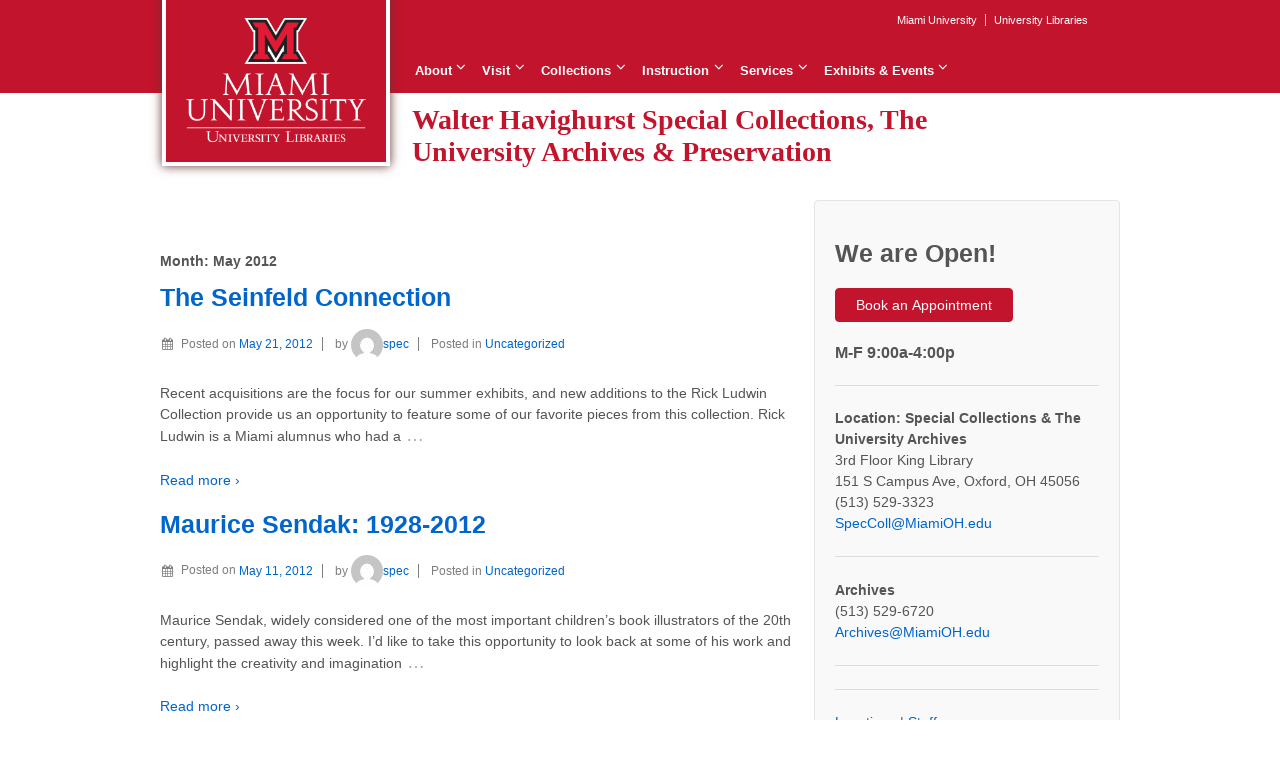

--- FILE ---
content_type: text/html; charset=UTF-8
request_url: https://spec.lib.miamioh.edu/home/2012/05/
body_size: 58086
content:
	<!doctype html>
	<!--[if !IE]>
	<html class="no-js non-ie" lang="en-US"> <![endif]-->
	<!--[if IE 7 ]>
	<html class="no-js ie7" lang="en-US"> <![endif]-->
	<!--[if IE 8 ]>
	<html class="no-js ie8" lang="en-US"> <![endif]-->
	<!--[if IE 9 ]>
	<html class="no-js ie9" lang="en-US"> <![endif]-->
	<!--[if gt IE 9]><!-->
<html class="no-js" lang="en-US"> <!--<![endif]-->
	<head>

		<meta charset="UTF-8"/>
		<meta name="viewport" content="width=device-width, initial-scale=1.0">

		<title>May &#124; 2012 &#124; Walter Havighurst Special Collections, The University Archives &amp; Preservation</title>

		<link rel="profile" href="http://gmpg.org/xfn/11"/>
		<link rel="pingback" href="https://spec.lib.miamioh.edu/home/xmlrpc.php"/>
		<link rel="shortcut icon" href="https://spec.lib.miamioh.edu/home/wp-content/themes/responsive-child/favicon.ico" />

		<title>May 2012 &#8211; Walter Havighurst Special Collections, The University Archives &amp; Preservation</title>
<meta name='robots' content='max-image-preview:large' />
	<style>img:is([sizes="auto" i], [sizes^="auto," i]) { contain-intrinsic-size: 3000px 1500px }</style>
	<link rel="alternate" type="application/rss+xml" title="Walter Havighurst Special Collections, The University Archives &amp; Preservation &raquo; Feed" href="https://spec.lib.miamioh.edu/home/feed/" />
<link rel="alternate" type="application/rss+xml" title="Walter Havighurst Special Collections, The University Archives &amp; Preservation &raquo; Comments Feed" href="https://spec.lib.miamioh.edu/home/comments/feed/" />
<script type="text/javascript">
/* <![CDATA[ */
window._wpemojiSettings = {"baseUrl":"https:\/\/s.w.org\/images\/core\/emoji\/16.0.1\/72x72\/","ext":".png","svgUrl":"https:\/\/s.w.org\/images\/core\/emoji\/16.0.1\/svg\/","svgExt":".svg","source":{"concatemoji":"https:\/\/spec.lib.miamioh.edu\/home\/wp-includes\/js\/wp-emoji-release.min.js?ver=6.8.3"}};
/*! This file is auto-generated */
!function(s,n){var o,i,e;function c(e){try{var t={supportTests:e,timestamp:(new Date).valueOf()};sessionStorage.setItem(o,JSON.stringify(t))}catch(e){}}function p(e,t,n){e.clearRect(0,0,e.canvas.width,e.canvas.height),e.fillText(t,0,0);var t=new Uint32Array(e.getImageData(0,0,e.canvas.width,e.canvas.height).data),a=(e.clearRect(0,0,e.canvas.width,e.canvas.height),e.fillText(n,0,0),new Uint32Array(e.getImageData(0,0,e.canvas.width,e.canvas.height).data));return t.every(function(e,t){return e===a[t]})}function u(e,t){e.clearRect(0,0,e.canvas.width,e.canvas.height),e.fillText(t,0,0);for(var n=e.getImageData(16,16,1,1),a=0;a<n.data.length;a++)if(0!==n.data[a])return!1;return!0}function f(e,t,n,a){switch(t){case"flag":return n(e,"\ud83c\udff3\ufe0f\u200d\u26a7\ufe0f","\ud83c\udff3\ufe0f\u200b\u26a7\ufe0f")?!1:!n(e,"\ud83c\udde8\ud83c\uddf6","\ud83c\udde8\u200b\ud83c\uddf6")&&!n(e,"\ud83c\udff4\udb40\udc67\udb40\udc62\udb40\udc65\udb40\udc6e\udb40\udc67\udb40\udc7f","\ud83c\udff4\u200b\udb40\udc67\u200b\udb40\udc62\u200b\udb40\udc65\u200b\udb40\udc6e\u200b\udb40\udc67\u200b\udb40\udc7f");case"emoji":return!a(e,"\ud83e\udedf")}return!1}function g(e,t,n,a){var r="undefined"!=typeof WorkerGlobalScope&&self instanceof WorkerGlobalScope?new OffscreenCanvas(300,150):s.createElement("canvas"),o=r.getContext("2d",{willReadFrequently:!0}),i=(o.textBaseline="top",o.font="600 32px Arial",{});return e.forEach(function(e){i[e]=t(o,e,n,a)}),i}function t(e){var t=s.createElement("script");t.src=e,t.defer=!0,s.head.appendChild(t)}"undefined"!=typeof Promise&&(o="wpEmojiSettingsSupports",i=["flag","emoji"],n.supports={everything:!0,everythingExceptFlag:!0},e=new Promise(function(e){s.addEventListener("DOMContentLoaded",e,{once:!0})}),new Promise(function(t){var n=function(){try{var e=JSON.parse(sessionStorage.getItem(o));if("object"==typeof e&&"number"==typeof e.timestamp&&(new Date).valueOf()<e.timestamp+604800&&"object"==typeof e.supportTests)return e.supportTests}catch(e){}return null}();if(!n){if("undefined"!=typeof Worker&&"undefined"!=typeof OffscreenCanvas&&"undefined"!=typeof URL&&URL.createObjectURL&&"undefined"!=typeof Blob)try{var e="postMessage("+g.toString()+"("+[JSON.stringify(i),f.toString(),p.toString(),u.toString()].join(",")+"));",a=new Blob([e],{type:"text/javascript"}),r=new Worker(URL.createObjectURL(a),{name:"wpTestEmojiSupports"});return void(r.onmessage=function(e){c(n=e.data),r.terminate(),t(n)})}catch(e){}c(n=g(i,f,p,u))}t(n)}).then(function(e){for(var t in e)n.supports[t]=e[t],n.supports.everything=n.supports.everything&&n.supports[t],"flag"!==t&&(n.supports.everythingExceptFlag=n.supports.everythingExceptFlag&&n.supports[t]);n.supports.everythingExceptFlag=n.supports.everythingExceptFlag&&!n.supports.flag,n.DOMReady=!1,n.readyCallback=function(){n.DOMReady=!0}}).then(function(){return e}).then(function(){var e;n.supports.everything||(n.readyCallback(),(e=n.source||{}).concatemoji?t(e.concatemoji):e.wpemoji&&e.twemoji&&(t(e.twemoji),t(e.wpemoji)))}))}((window,document),window._wpemojiSettings);
/* ]]> */
</script>
<link rel='stylesheet' id='cnss_font_awesome_css-css' href='https://spec.lib.miamioh.edu/home/wp-content/plugins/easy-social-icons/css/font-awesome/css/all.min.css?ver=7.0.0' type='text/css' media='all' />
<link rel='stylesheet' id='cnss_font_awesome_v4_shims-css' href='https://spec.lib.miamioh.edu/home/wp-content/plugins/easy-social-icons/css/font-awesome/css/v4-shims.min.css?ver=7.0.0' type='text/css' media='all' />
<link rel='stylesheet' id='cnss_css-css' href='https://spec.lib.miamioh.edu/home/wp-content/plugins/easy-social-icons/css/cnss.css?ver=1.0' type='text/css' media='all' />
<link rel='stylesheet' id='cnss_share_css-css' href='https://spec.lib.miamioh.edu/home/wp-content/plugins/easy-social-icons/css/share.css?ver=1.0' type='text/css' media='all' />
<style id='wp-emoji-styles-inline-css' type='text/css'>

	img.wp-smiley, img.emoji {
		display: inline !important;
		border: none !important;
		box-shadow: none !important;
		height: 1em !important;
		width: 1em !important;
		margin: 0 0.07em !important;
		vertical-align: -0.1em !important;
		background: none !important;
		padding: 0 !important;
	}
</style>
<link rel='stylesheet' id='wp-block-library-css' href='https://spec.lib.miamioh.edu/home/wp-includes/css/dist/block-library/style.min.css?ver=6.8.3' type='text/css' media='all' />
<style id='classic-theme-styles-inline-css' type='text/css'>
/*! This file is auto-generated */
.wp-block-button__link{color:#fff;background-color:#32373c;border-radius:9999px;box-shadow:none;text-decoration:none;padding:calc(.667em + 2px) calc(1.333em + 2px);font-size:1.125em}.wp-block-file__button{background:#32373c;color:#fff;text-decoration:none}
</style>
<style id='pdfemb-pdf-embedder-viewer-style-inline-css' type='text/css'>
.wp-block-pdfemb-pdf-embedder-viewer{max-width:none}

</style>
<style id='global-styles-inline-css' type='text/css'>
:root{--wp--preset--aspect-ratio--square: 1;--wp--preset--aspect-ratio--4-3: 4/3;--wp--preset--aspect-ratio--3-4: 3/4;--wp--preset--aspect-ratio--3-2: 3/2;--wp--preset--aspect-ratio--2-3: 2/3;--wp--preset--aspect-ratio--16-9: 16/9;--wp--preset--aspect-ratio--9-16: 9/16;--wp--preset--color--black: #000000;--wp--preset--color--cyan-bluish-gray: #abb8c3;--wp--preset--color--white: #ffffff;--wp--preset--color--pale-pink: #f78da7;--wp--preset--color--vivid-red: #cf2e2e;--wp--preset--color--luminous-vivid-orange: #ff6900;--wp--preset--color--luminous-vivid-amber: #fcb900;--wp--preset--color--light-green-cyan: #7bdcb5;--wp--preset--color--vivid-green-cyan: #00d084;--wp--preset--color--pale-cyan-blue: #8ed1fc;--wp--preset--color--vivid-cyan-blue: #0693e3;--wp--preset--color--vivid-purple: #9b51e0;--wp--preset--gradient--vivid-cyan-blue-to-vivid-purple: linear-gradient(135deg,rgba(6,147,227,1) 0%,rgb(155,81,224) 100%);--wp--preset--gradient--light-green-cyan-to-vivid-green-cyan: linear-gradient(135deg,rgb(122,220,180) 0%,rgb(0,208,130) 100%);--wp--preset--gradient--luminous-vivid-amber-to-luminous-vivid-orange: linear-gradient(135deg,rgba(252,185,0,1) 0%,rgba(255,105,0,1) 100%);--wp--preset--gradient--luminous-vivid-orange-to-vivid-red: linear-gradient(135deg,rgba(255,105,0,1) 0%,rgb(207,46,46) 100%);--wp--preset--gradient--very-light-gray-to-cyan-bluish-gray: linear-gradient(135deg,rgb(238,238,238) 0%,rgb(169,184,195) 100%);--wp--preset--gradient--cool-to-warm-spectrum: linear-gradient(135deg,rgb(74,234,220) 0%,rgb(151,120,209) 20%,rgb(207,42,186) 40%,rgb(238,44,130) 60%,rgb(251,105,98) 80%,rgb(254,248,76) 100%);--wp--preset--gradient--blush-light-purple: linear-gradient(135deg,rgb(255,206,236) 0%,rgb(152,150,240) 100%);--wp--preset--gradient--blush-bordeaux: linear-gradient(135deg,rgb(254,205,165) 0%,rgb(254,45,45) 50%,rgb(107,0,62) 100%);--wp--preset--gradient--luminous-dusk: linear-gradient(135deg,rgb(255,203,112) 0%,rgb(199,81,192) 50%,rgb(65,88,208) 100%);--wp--preset--gradient--pale-ocean: linear-gradient(135deg,rgb(255,245,203) 0%,rgb(182,227,212) 50%,rgb(51,167,181) 100%);--wp--preset--gradient--electric-grass: linear-gradient(135deg,rgb(202,248,128) 0%,rgb(113,206,126) 100%);--wp--preset--gradient--midnight: linear-gradient(135deg,rgb(2,3,129) 0%,rgb(40,116,252) 100%);--wp--preset--font-size--small: 13px;--wp--preset--font-size--medium: 20px;--wp--preset--font-size--large: 36px;--wp--preset--font-size--x-large: 42px;--wp--preset--spacing--20: 0.44rem;--wp--preset--spacing--30: 0.67rem;--wp--preset--spacing--40: 1rem;--wp--preset--spacing--50: 1.5rem;--wp--preset--spacing--60: 2.25rem;--wp--preset--spacing--70: 3.38rem;--wp--preset--spacing--80: 5.06rem;--wp--preset--shadow--natural: 6px 6px 9px rgba(0, 0, 0, 0.2);--wp--preset--shadow--deep: 12px 12px 50px rgba(0, 0, 0, 0.4);--wp--preset--shadow--sharp: 6px 6px 0px rgba(0, 0, 0, 0.2);--wp--preset--shadow--outlined: 6px 6px 0px -3px rgba(255, 255, 255, 1), 6px 6px rgba(0, 0, 0, 1);--wp--preset--shadow--crisp: 6px 6px 0px rgba(0, 0, 0, 1);}:where(.is-layout-flex){gap: 0.5em;}:where(.is-layout-grid){gap: 0.5em;}body .is-layout-flex{display: flex;}.is-layout-flex{flex-wrap: wrap;align-items: center;}.is-layout-flex > :is(*, div){margin: 0;}body .is-layout-grid{display: grid;}.is-layout-grid > :is(*, div){margin: 0;}:where(.wp-block-columns.is-layout-flex){gap: 2em;}:where(.wp-block-columns.is-layout-grid){gap: 2em;}:where(.wp-block-post-template.is-layout-flex){gap: 1.25em;}:where(.wp-block-post-template.is-layout-grid){gap: 1.25em;}.has-black-color{color: var(--wp--preset--color--black) !important;}.has-cyan-bluish-gray-color{color: var(--wp--preset--color--cyan-bluish-gray) !important;}.has-white-color{color: var(--wp--preset--color--white) !important;}.has-pale-pink-color{color: var(--wp--preset--color--pale-pink) !important;}.has-vivid-red-color{color: var(--wp--preset--color--vivid-red) !important;}.has-luminous-vivid-orange-color{color: var(--wp--preset--color--luminous-vivid-orange) !important;}.has-luminous-vivid-amber-color{color: var(--wp--preset--color--luminous-vivid-amber) !important;}.has-light-green-cyan-color{color: var(--wp--preset--color--light-green-cyan) !important;}.has-vivid-green-cyan-color{color: var(--wp--preset--color--vivid-green-cyan) !important;}.has-pale-cyan-blue-color{color: var(--wp--preset--color--pale-cyan-blue) !important;}.has-vivid-cyan-blue-color{color: var(--wp--preset--color--vivid-cyan-blue) !important;}.has-vivid-purple-color{color: var(--wp--preset--color--vivid-purple) !important;}.has-black-background-color{background-color: var(--wp--preset--color--black) !important;}.has-cyan-bluish-gray-background-color{background-color: var(--wp--preset--color--cyan-bluish-gray) !important;}.has-white-background-color{background-color: var(--wp--preset--color--white) !important;}.has-pale-pink-background-color{background-color: var(--wp--preset--color--pale-pink) !important;}.has-vivid-red-background-color{background-color: var(--wp--preset--color--vivid-red) !important;}.has-luminous-vivid-orange-background-color{background-color: var(--wp--preset--color--luminous-vivid-orange) !important;}.has-luminous-vivid-amber-background-color{background-color: var(--wp--preset--color--luminous-vivid-amber) !important;}.has-light-green-cyan-background-color{background-color: var(--wp--preset--color--light-green-cyan) !important;}.has-vivid-green-cyan-background-color{background-color: var(--wp--preset--color--vivid-green-cyan) !important;}.has-pale-cyan-blue-background-color{background-color: var(--wp--preset--color--pale-cyan-blue) !important;}.has-vivid-cyan-blue-background-color{background-color: var(--wp--preset--color--vivid-cyan-blue) !important;}.has-vivid-purple-background-color{background-color: var(--wp--preset--color--vivid-purple) !important;}.has-black-border-color{border-color: var(--wp--preset--color--black) !important;}.has-cyan-bluish-gray-border-color{border-color: var(--wp--preset--color--cyan-bluish-gray) !important;}.has-white-border-color{border-color: var(--wp--preset--color--white) !important;}.has-pale-pink-border-color{border-color: var(--wp--preset--color--pale-pink) !important;}.has-vivid-red-border-color{border-color: var(--wp--preset--color--vivid-red) !important;}.has-luminous-vivid-orange-border-color{border-color: var(--wp--preset--color--luminous-vivid-orange) !important;}.has-luminous-vivid-amber-border-color{border-color: var(--wp--preset--color--luminous-vivid-amber) !important;}.has-light-green-cyan-border-color{border-color: var(--wp--preset--color--light-green-cyan) !important;}.has-vivid-green-cyan-border-color{border-color: var(--wp--preset--color--vivid-green-cyan) !important;}.has-pale-cyan-blue-border-color{border-color: var(--wp--preset--color--pale-cyan-blue) !important;}.has-vivid-cyan-blue-border-color{border-color: var(--wp--preset--color--vivid-cyan-blue) !important;}.has-vivid-purple-border-color{border-color: var(--wp--preset--color--vivid-purple) !important;}.has-vivid-cyan-blue-to-vivid-purple-gradient-background{background: var(--wp--preset--gradient--vivid-cyan-blue-to-vivid-purple) !important;}.has-light-green-cyan-to-vivid-green-cyan-gradient-background{background: var(--wp--preset--gradient--light-green-cyan-to-vivid-green-cyan) !important;}.has-luminous-vivid-amber-to-luminous-vivid-orange-gradient-background{background: var(--wp--preset--gradient--luminous-vivid-amber-to-luminous-vivid-orange) !important;}.has-luminous-vivid-orange-to-vivid-red-gradient-background{background: var(--wp--preset--gradient--luminous-vivid-orange-to-vivid-red) !important;}.has-very-light-gray-to-cyan-bluish-gray-gradient-background{background: var(--wp--preset--gradient--very-light-gray-to-cyan-bluish-gray) !important;}.has-cool-to-warm-spectrum-gradient-background{background: var(--wp--preset--gradient--cool-to-warm-spectrum) !important;}.has-blush-light-purple-gradient-background{background: var(--wp--preset--gradient--blush-light-purple) !important;}.has-blush-bordeaux-gradient-background{background: var(--wp--preset--gradient--blush-bordeaux) !important;}.has-luminous-dusk-gradient-background{background: var(--wp--preset--gradient--luminous-dusk) !important;}.has-pale-ocean-gradient-background{background: var(--wp--preset--gradient--pale-ocean) !important;}.has-electric-grass-gradient-background{background: var(--wp--preset--gradient--electric-grass) !important;}.has-midnight-gradient-background{background: var(--wp--preset--gradient--midnight) !important;}.has-small-font-size{font-size: var(--wp--preset--font-size--small) !important;}.has-medium-font-size{font-size: var(--wp--preset--font-size--medium) !important;}.has-large-font-size{font-size: var(--wp--preset--font-size--large) !important;}.has-x-large-font-size{font-size: var(--wp--preset--font-size--x-large) !important;}
:where(.wp-block-post-template.is-layout-flex){gap: 1.25em;}:where(.wp-block-post-template.is-layout-grid){gap: 1.25em;}
:where(.wp-block-columns.is-layout-flex){gap: 2em;}:where(.wp-block-columns.is-layout-grid){gap: 2em;}
:root :where(.wp-block-pullquote){font-size: 1.5em;line-height: 1.6;}
</style>
<link rel='stylesheet' id='wpbaw-public-style-css' href='https://spec.lib.miamioh.edu/home/wp-content/plugins/wp-blog-and-widgets/assets/css/wpbaw-public.css?ver=2.6.4' type='text/css' media='all' />
<link rel='stylesheet' id='responsive-style-css' href='https://spec.lib.miamioh.edu/home/wp-content/themes/responsive/core/css/style.css?ver=3.12' type='text/css' media='all' />
<link rel='stylesheet' id='responsive-media-queries-css' href='https://spec.lib.miamioh.edu/home/wp-content/themes/responsive/core/css/responsive.css?ver=3.12' type='text/css' media='all' />
<link rel='stylesheet' id='responsive-child-style-css' href='https://spec.lib.miamioh.edu/home/wp-content/themes/responsive-child/style.css?ver=0.1' type='text/css' media='all' />
<link rel='stylesheet' id='fontawesome-style-css' href='https://spec.lib.miamioh.edu/home/wp-content/themes/responsive/core/css/font-awesome.min.css?ver=4.7.0' type='text/css' media='all' />
<script type="text/javascript" src="https://spec.lib.miamioh.edu/home/wp-includes/js/jquery/jquery.min.js?ver=3.7.1" id="jquery-core-js"></script>
<script type="text/javascript" src="https://spec.lib.miamioh.edu/home/wp-includes/js/jquery/jquery-migrate.min.js?ver=3.4.1" id="jquery-migrate-js"></script>
<script type="text/javascript" src="https://spec.lib.miamioh.edu/home/wp-content/plugins/easy-social-icons/js/cnss.js?ver=1.0" id="cnss_js-js"></script>
<script type="text/javascript" src="https://spec.lib.miamioh.edu/home/wp-content/plugins/easy-social-icons/js/share.js?ver=1.0" id="cnss_share_js-js"></script>
<script type="text/javascript" src="https://spec.lib.miamioh.edu/home/wp-content/themes/responsive/core/js/responsive-modernizr.min.js?ver=2.6.1" id="modernizr-js"></script>
<link rel="https://api.w.org/" href="https://spec.lib.miamioh.edu/home/wp-json/" /><link rel="EditURI" type="application/rsd+xml" title="RSD" href="https://spec.lib.miamioh.edu/home/xmlrpc.php?rsd" />
<style type="text/css">
		ul.cnss-social-icon li.cn-fa-icon a:hover{color:#ffffff!important;}
		</style><!-- Global site tag (gtag.js) - Google Analytics -->
<script async src="https://www.googletagmanager.com/gtag/js?id=G-SR59BFX9D9"></script>
<script>
  window.dataLayer = window.dataLayer || [];
  function gtag(){dataLayer.push(arguments);}
  gtag('js', new Date());

  gtag('config', 'G-SR59BFX9D9');
</script>	<script>
		jQuery(document).ready(function(){
		var copyright_text = "";
		var cyberchimps_link = "";
		var siteurl = "https://spec.lib.miamioh.edu/home"; 
		if(copyright_text == "")
		{
			jQuery(".copyright #copyright_link").text(" "+"Default copyright text");
		}
		else{ 
			jQuery(".copyright #copyright_link").text(" "+copyright_text);
		}
		jQuery(".copyright #copyright_link").attr('href',siteurl);
		if(cyberchimps_link == 1)
		{
			jQuery(".powered").css("display","block");
		}
		else{
			jQuery(".powered").css("display","none");
		}
		});
	</script>
<!-- We need this for debugging -->
<!-- Responsive 3.12 -->
<!-- Responsive WH Child 0.1 -->
		<style type="text/css" id="wp-custom-css">
			.wp-block-image.caption-align-left figcaption {
  text-align: left;
}
.wp-block-image figcaption {
    text-align: left;
}		</style>
		
	</head>

<body class="archive date wp-theme-responsive wp-child-theme-responsive-child default-layout">



	<div class="skip-container cf">
		<a class="skip-link screen-reader-text focusable" href="#content">&darr; Skip to Main Content</a>
	</div><!-- .skip-container -->

	<div id="header">

	<div id="container" class="hfeed">
		
		
		<ul id="menu-university-links" class="top-menu"><li id="menu-item-5956" class="menu-item menu-item-type-custom menu-item-object-custom menu-item-5956"><a href="http://miamioh.edu">Miami University</a></li>
<li id="menu-item-5957" class="menu-item menu-item-type-custom menu-item-object-custom menu-item-5957"><a href="http://www.lib.miamioh.edu">University Libraries</a></li>
</ul>

					<div id="logo">
				<a href="https://spec.lib.miamioh.edu/home/"><img src="https://spec.lib.miamioh.edu/home/wp-content/uploads/2018/09/MUL-square-logo.png" width="1172" height="807" alt="Walter Havighurst Special Collections, The University Archives &amp; Preservation"/></a>
			</div><!-- end of #logo -->

		
		
				<div class="main-nav"><ul id="menu-main-menu" class="menu"><li id="menu-item-6296" class="menu-item menu-item-type-post_type menu-item-object-page menu-item-has-children menu-item-6296"><a href="https://spec.lib.miamioh.edu/home/about-spec/">About</a>
<ul class="sub-menu">
	<li id="menu-item-6297" class="menu-item menu-item-type-post_type menu-item-object-page menu-item-6297"><a href="https://spec.lib.miamioh.edu/home/about-spec/">Special Collections</a></li>
	<li id="menu-item-8611" class="menu-item menu-item-type-post_type menu-item-object-page menu-item-8611"><a href="https://spec.lib.miamioh.edu/home/about-archives/">Archives</a></li>
	<li id="menu-item-9518" class="menu-item menu-item-type-post_type menu-item-object-page menu-item-9518"><a href="https://spec.lib.miamioh.edu/home/preservation/">Preservation &#038; Conservation</a></li>
	<li id="menu-item-66" class="menu-item menu-item-type-post_type menu-item-object-page menu-item-66"><a href="https://spec.lib.miamioh.edu/home/havighurst/">Walter Havighurst</a></li>
	<li id="menu-item-692" class="menu-item menu-item-type-post_type menu-item-object-page menu-item-692"><a href="https://spec.lib.miamioh.edu/home/gifts-and-donations/">Gifts and Donations</a></li>
	<li id="menu-item-11160" class="menu-item menu-item-type-post_type menu-item-object-page menu-item-11160"><a href="https://spec.lib.miamioh.edu/home/staff/">Staff Directory</a></li>
</ul>
</li>
<li id="menu-item-11159" class="menu-item menu-item-type-post_type menu-item-object-page menu-item-has-children menu-item-11159"><a href="https://spec.lib.miamioh.edu/home/visiting/">Visit</a>
<ul class="sub-menu">
	<li id="menu-item-11204" class="menu-item menu-item-type-post_type menu-item-object-page menu-item-11204"><a href="https://spec.lib.miamioh.edu/home/visiting/">Location</a></li>
	<li id="menu-item-11203" class="menu-item menu-item-type-post_type menu-item-object-page menu-item-11203"><a href="https://spec.lib.miamioh.edu/home/registration-form/">Registration Form</a></li>
</ul>
</li>
<li id="menu-item-3765" class="menu-item menu-item-type-post_type menu-item-object-page menu-item-has-children menu-item-3765"><a href="https://spec.lib.miamioh.edu/home/collections/">Collections</a>
<ul class="sub-menu">
	<li id="menu-item-3767" class="menu-item menu-item-type-post_type menu-item-object-page menu-item-3767"><a href="https://spec.lib.miamioh.edu/home/collections/">Special Collections A-Z</a></li>
	<li id="menu-item-3764" class="menu-item menu-item-type-post_type menu-item-object-page menu-item-3764"><a href="https://spec.lib.miamioh.edu/home/collections-topic/">Special Collections by Topic</a></li>
	<li id="menu-item-9113" class="menu-item menu-item-type-custom menu-item-object-custom menu-item-9113"><a href="http://archivesspace.lib.miamioh.edu/">Browse Archives Records</a></li>
	<li id="menu-item-376" class="menu-item menu-item-type-post_type menu-item-object-page menu-item-376"><a href="https://spec.lib.miamioh.edu/home/digital-collections/">Digital Collections</a></li>
	<li id="menu-item-5000" class="menu-item menu-item-type-custom menu-item-object-custom menu-item-5000"><a href="http://spec.lib.miamioh.edu/home/resources/">Resources</a></li>
</ul>
</li>
<li id="menu-item-4062" class="menu-item menu-item-type-post_type menu-item-object-page menu-item-has-children menu-item-4062"><a href="https://spec.lib.miamioh.edu/home/class-visits/">Instruction</a>
<ul class="sub-menu">
	<li id="menu-item-5031" class="menu-item menu-item-type-post_type menu-item-object-page menu-item-5031"><a href="https://spec.lib.miamioh.edu/home/class-visits/">Class Visits</a></li>
	<li id="menu-item-11156" class="menu-item menu-item-type-post_type menu-item-object-page menu-item-11156"><a href="https://spec.lib.miamioh.edu/home/class-visits/online-instruction/">Online Instruction</a></li>
	<li id="menu-item-10823" class="menu-item menu-item-type-post_type menu-item-object-page menu-item-10823"><a href="https://spec.lib.miamioh.edu/home/class-visits/instruction-request-form/">Instruction Request Form</a></li>
</ul>
</li>
<li id="menu-item-10781" class="menu-item menu-item-type-post_type menu-item-object-page menu-item-has-children menu-item-10781"><a href="https://spec.lib.miamioh.edu/home/services/">Services</a>
<ul class="sub-menu">
	<li id="menu-item-10800" class="menu-item menu-item-type-post_type menu-item-object-page menu-item-10800"><a href="https://spec.lib.miamioh.edu/home/services/">About Services</a></li>
	<li id="menu-item-10799" class="menu-item menu-item-type-post_type menu-item-object-page menu-item-10799"><a href="https://spec.lib.miamioh.edu/home/services/image-request-form/">Image Request Form</a></li>
	<li id="menu-item-6275" class="menu-item menu-item-type-post_type menu-item-object-page menu-item-6275"><a href="https://spec.lib.miamioh.edu/home/permission/">Publication Permission</a></li>
	<li id="menu-item-11421" class="menu-item menu-item-type-post_type menu-item-object-page menu-item-11421"><a href="https://spec.lib.miamioh.edu/home/services/copyright/">Copyright</a></li>
</ul>
</li>
<li id="menu-item-10340" class="menu-item menu-item-type-custom menu-item-object-custom menu-item-has-children menu-item-10340"><a href="http://spec.lib.miamioh.edu/home/previous/">Exhibits &#038; Events</a>
<ul class="sub-menu">
	<li id="menu-item-194" class="menu-item menu-item-type-post_type menu-item-object-page menu-item-194"><a href="https://spec.lib.miamioh.edu/home/exhibition/">Featured Exhibition</a></li>
	<li id="menu-item-10964" class="menu-item menu-item-type-post_type menu-item-object-page menu-item-10964"><a href="https://spec.lib.miamioh.edu/home/exhibition/previous-exhibits/">Previous Exhibitions</a></li>
	<li id="menu-item-6756" class="menu-item menu-item-type-post_type menu-item-object-page menu-item-6756"><a href="https://spec.lib.miamioh.edu/home/annual-lecture/">Special Collections Lectures</a></li>
	<li id="menu-item-7985" class="menu-item menu-item-type-post_type menu-item-object-page menu-item-7985"><a href="https://spec.lib.miamioh.edu/home/digital-storytelling-projects/">Digital Storytelling Projects</a></li>
	<li id="menu-item-5017" class="menu-item menu-item-type-custom menu-item-object-custom menu-item-5017"><a href="http://spec.lib.miamioh.edu/home/blog/">Blog</a></li>
</ul>
</li>
</ul></div>
		
		<div class="site-title">

		<span class="site-name"><a href="https://spec.lib.miamioh.edu/home/" title="Walter Havighurst Special Collections, The University Archives &amp; Preservation" rel="home">Walter Havighurst Special Collections, The University Archives &amp; Preservation</a></span>
		</div>		
	
		</div>
	</div><!-- end of #header -->

	
	<div id="wrapper" class="clearfix">
<div id="content-outer">
<div id="content-archive" class="grid col-620">

	
		<h6 class="title-archive">Month: <span>May 2012</span></h6>
		
						<div id="post-2225" class="post-2225 post type-post status-publish format-standard hentry category-uncategorized tag-exhibits">
				
				
	<h2 class="entry-title post-title"><a href="https://spec.lib.miamioh.edu/home/the-seinfeld-connection/" rel="bookmark">The Seinfeld Connection</a></h2>

<div class="post-meta">
	<i class="fa fa-calendar" aria-hidden="true"></i><span class="meta-prep meta-prep-author posted">Posted on </span><a href="https://spec.lib.miamioh.edu/home/the-seinfeld-connection/" title="The Seinfeld Connection" rel="bookmark"><time class="timestamp updated" datetime="2012-05-21T14:14:58-04:00">May 21, 2012</time></a><span class="byline"> by </span><span class="author vcard"><a class="url fn n" href="https://spec.lib.miamioh.edu/home/author/spec/" title="View all posts by spec"><span class="author-gravtar"><img alt='' src='https://secure.gravatar.com/avatar/453e01d660e9c1348b24d55b5e78a244b66bbe283cd57c9540608db5d4dd0c68?s=32&#038;d=mm&#038;r=g' srcset='https://secure.gravatar.com/avatar/453e01d660e9c1348b24d55b5e78a244b66bbe283cd57c9540608db5d4dd0c68?s=64&#038;d=mm&#038;r=g 2x' class='avatar avatar-32 photo' height='32' width='32' decoding='async'/></span>spec</a></span>		<span class='posted-in'>
Posted in <a href="https://spec.lib.miamioh.edu/home/category/uncategorized/">Uncategorized</a>		</span>

	</div><!-- end of .post-meta -->

				<div class="post-entry">
																				
										
					<p>Recent acquisitions are the focus for our summer exhibits, and new additions to the Rick Ludwin Collection provide us an opportunity to feature some of our favorite pieces from this collection. Rick Ludwin is a Miami alumnus who had a<span class="ellipsis">&hellip;</span></p>
<div class="read-more"><a href="https://spec.lib.miamioh.edu/home/the-seinfeld-connection/">Read more &#8250;</a></div>
<p><!-- end of .read-more --></p>
										
									</div><!-- end of .post-entry -->

				
	<div class="post-data">
		Tagged with: <a href="https://spec.lib.miamioh.edu/home/tag/exhibits/" rel="tag">Exhibits</a><br />	</div><!-- end of .post-data -->

<div class="post-edit"></div>
							</div><!-- end of #post-2225 -->
			
		
						<div id="post-2183" class="post-2183 post type-post status-publish format-standard hentry category-uncategorized">
				
				
	<h2 class="entry-title post-title"><a href="https://spec.lib.miamioh.edu/home/maurice-sendak-1928-2012/" rel="bookmark">Maurice Sendak: 1928-2012</a></h2>

<div class="post-meta">
	<i class="fa fa-calendar" aria-hidden="true"></i><span class="meta-prep meta-prep-author posted">Posted on </span><a href="https://spec.lib.miamioh.edu/home/maurice-sendak-1928-2012/" title="Maurice Sendak: 1928-2012" rel="bookmark"><time class="timestamp updated" datetime="2012-05-11T18:13:31-04:00">May 11, 2012</time></a><span class="byline"> by </span><span class="author vcard"><a class="url fn n" href="https://spec.lib.miamioh.edu/home/author/spec/" title="View all posts by spec"><span class="author-gravtar"><img alt='' src='https://secure.gravatar.com/avatar/453e01d660e9c1348b24d55b5e78a244b66bbe283cd57c9540608db5d4dd0c68?s=32&#038;d=mm&#038;r=g' srcset='https://secure.gravatar.com/avatar/453e01d660e9c1348b24d55b5e78a244b66bbe283cd57c9540608db5d4dd0c68?s=64&#038;d=mm&#038;r=g 2x' class='avatar avatar-32 photo' height='32' width='32' decoding='async'/></span>spec</a></span>		<span class='posted-in'>
Posted in <a href="https://spec.lib.miamioh.edu/home/category/uncategorized/">Uncategorized</a>		</span>

	</div><!-- end of .post-meta -->

				<div class="post-entry">
																				
										
					<p>Maurice Sendak, widely considered one of the most important children’s book illustrators of the 20th century, passed away this week. I’d like to take this opportunity to look back at some of his work and highlight the creativity and imagination<span class="ellipsis">&hellip;</span></p>
<div class="read-more"><a href="https://spec.lib.miamioh.edu/home/maurice-sendak-1928-2012/">Read more &#8250;</a></div>
<p><!-- end of .read-more --></p>
										
									</div><!-- end of .post-entry -->

				
	<div class="post-data">
			</div><!-- end of .post-data -->

<div class="post-edit"></div>
							</div><!-- end of #post-2183 -->
			
		
						<div id="post-2177" class="post-2177 post type-post status-publish format-standard hentry category-uncategorized">
				
				
	<h2 class="entry-title post-title"><a href="https://spec.lib.miamioh.edu/home/closed-wednesday-morning-may-9th-open-at-1-p-m/" rel="bookmark">Closed Wednesday morning, May 9th. Open at 1 p.m.</a></h2>

<div class="post-meta">
	<i class="fa fa-calendar" aria-hidden="true"></i><span class="meta-prep meta-prep-author posted">Posted on </span><a href="https://spec.lib.miamioh.edu/home/closed-wednesday-morning-may-9th-open-at-1-p-m/" title="Closed Wednesday morning, May 9th. Open at 1 p.m." rel="bookmark"><time class="timestamp updated" datetime="2012-05-08T17:15:26-04:00">May 8, 2012</time></a><span class="byline"> by </span><span class="author vcard"><a class="url fn n" href="https://spec.lib.miamioh.edu/home/author/spec/" title="View all posts by spec"><span class="author-gravtar"><img alt='' src='https://secure.gravatar.com/avatar/453e01d660e9c1348b24d55b5e78a244b66bbe283cd57c9540608db5d4dd0c68?s=32&#038;d=mm&#038;r=g' srcset='https://secure.gravatar.com/avatar/453e01d660e9c1348b24d55b5e78a244b66bbe283cd57c9540608db5d4dd0c68?s=64&#038;d=mm&#038;r=g 2x' class='avatar avatar-32 photo' height='32' width='32' decoding='async'/></span>spec</a></span>		<span class='posted-in'>
Posted in <a href="https://spec.lib.miamioh.edu/home/category/uncategorized/">Uncategorized</a>		</span>

	</div><!-- end of .post-meta -->

				<div class="post-entry">
																				
										
					<p>Special Collections will be closed Wednesday morning, May 9th. We will open at one p.m. Wednesday and close at our regular time at 4 p.m. We will return to our normal summer hours of 8 a.m. &#8211; 4 p.m. on<span class="ellipsis">&hellip;</span></p>
<div class="read-more"><a href="https://spec.lib.miamioh.edu/home/closed-wednesday-morning-may-9th-open-at-1-p-m/">Read more &#8250;</a></div>
<p><!-- end of .read-more --></p>
										
									</div><!-- end of .post-entry -->

				
	<div class="post-data">
			</div><!-- end of .post-data -->

<div class="post-edit"></div>
							</div><!-- end of #post-2177 -->
			
		
						<div id="post-2134" class="post-2134 post type-post status-publish format-standard hentry category-uncategorized tag-manuscripts tag-miscellanea-collection tag-signed-sealed-delivered">
				
				
	<h2 class="entry-title post-title"><a href="https://spec.lib.miamioh.edu/home/signed-sealed-delivered-p-t-barnum-to-david-swing-march-20-1889/" rel="bookmark">Signed, Sealed, Delivered: P.T. Barnum to David Swing, March 20, 1889</a></h2>

<div class="post-meta">
	<i class="fa fa-calendar" aria-hidden="true"></i><span class="meta-prep meta-prep-author posted">Posted on </span><a href="https://spec.lib.miamioh.edu/home/signed-sealed-delivered-p-t-barnum-to-david-swing-march-20-1889/" title="Signed, Sealed, Delivered: P.T. Barnum to David Swing, March 20, 1889" rel="bookmark"><time class="timestamp updated" datetime="2012-05-04T19:20:51-04:00">May 4, 2012</time></a><span class="byline"> by </span><span class="author vcard"><a class="url fn n" href="https://spec.lib.miamioh.edu/home/author/spec/" title="View all posts by spec"><span class="author-gravtar"><img alt='' src='https://secure.gravatar.com/avatar/453e01d660e9c1348b24d55b5e78a244b66bbe283cd57c9540608db5d4dd0c68?s=32&#038;d=mm&#038;r=g' srcset='https://secure.gravatar.com/avatar/453e01d660e9c1348b24d55b5e78a244b66bbe283cd57c9540608db5d4dd0c68?s=64&#038;d=mm&#038;r=g 2x' class='avatar avatar-32 photo' height='32' width='32' loading='lazy' decoding='async'/></span>spec</a></span>		<span class='posted-in'>
Posted in <a href="https://spec.lib.miamioh.edu/home/category/uncategorized/">Uncategorized</a>		</span>

	</div><!-- end of .post-meta -->

				<div class="post-entry">
																				
										
					<p>Welcome to the inaugural post in our Signed, Sealed, Delivered blog series, where we&#8217;ll highlight some of our favorite, and most fascinating, letters from the Walter Havighurst Special Collections!  Miami&#8217;s special collections contain thousands upon thousands of original pieces of<span class="ellipsis">&hellip;</span></p>
<div class="read-more"><a href="https://spec.lib.miamioh.edu/home/signed-sealed-delivered-p-t-barnum-to-david-swing-march-20-1889/">Read more &#8250;</a></div>
<p><!-- end of .read-more --></p>
										
									</div><!-- end of .post-entry -->

				
	<div class="post-data">
		Tagged with: <a href="https://spec.lib.miamioh.edu/home/tag/manuscripts/" rel="tag">Manuscripts</a>, <a href="https://spec.lib.miamioh.edu/home/tag/miscellanea-collection/" rel="tag">Miscellanea Collection</a>, <a href="https://spec.lib.miamioh.edu/home/tag/signed-sealed-delivered/" rel="tag">Signed Sealed Delivered</a><br />	</div><!-- end of .post-data -->

<div class="post-edit"></div>
							</div><!-- end of #post-2134 -->
			
		
						<div id="post-2137" class="post-2137 post type-post status-publish format-standard hentry category-uncategorized">
				
				
	<h2 class="entry-title post-title"><a href="https://spec.lib.miamioh.edu/home/summer-hours/" rel="bookmark">Summer Hours</a></h2>

<div class="post-meta">
	<i class="fa fa-calendar" aria-hidden="true"></i><span class="meta-prep meta-prep-author posted">Posted on </span><a href="https://spec.lib.miamioh.edu/home/summer-hours/" title="Summer Hours" rel="bookmark"><time class="timestamp updated" datetime="2012-05-04T18:19:12-04:00">May 4, 2012</time></a><span class="byline"> by </span><span class="author vcard"><a class="url fn n" href="https://spec.lib.miamioh.edu/home/author/spec/" title="View all posts by spec"><span class="author-gravtar"><img alt='' src='https://secure.gravatar.com/avatar/453e01d660e9c1348b24d55b5e78a244b66bbe283cd57c9540608db5d4dd0c68?s=32&#038;d=mm&#038;r=g' srcset='https://secure.gravatar.com/avatar/453e01d660e9c1348b24d55b5e78a244b66bbe283cd57c9540608db5d4dd0c68?s=64&#038;d=mm&#038;r=g 2x' class='avatar avatar-32 photo' height='32' width='32' loading='lazy' decoding='async'/></span>spec</a></span>		<span class='posted-in'>
Posted in <a href="https://spec.lib.miamioh.edu/home/category/uncategorized/">Uncategorized</a>		</span>

	</div><!-- end of .post-meta -->

				<div class="post-entry">
																				
										
					<p>Special Collections will begin Summer Hours on Monday, May 7th. We will be open from 8 a.m. to 4:00 p.m. Other hours available by appointment.</p>
										
									</div><!-- end of .post-entry -->

				
	<div class="post-data">
			</div><!-- end of .post-data -->

<div class="post-edit"></div>
							</div><!-- end of #post-2137 -->
			
		
</div><!-- end of #content-archive -->


	<div id="widgets" class="grid col-300 fit" role="complementary">
		
		<div id="block-4" class="widget-wrapper widget_block"><h3>We are Open!</h3><p><script src="https://api3.libcal.com/js/equipment.min.js"></script><script>
jQuery(function(){
   jQuery("#eq_19199").LibCalEquipmentBooking({iid: 425, gid: 19199, eid: 0, width: 560, height: 680});
});
</script><!-- Place the following link anywhere in your page. Make sure the id "eq_19199" matches with the above code: jQuery("#eq_19199")  //-->
<p><button href="#" id="eq_19199">Book an Appointment</button>
<!-- button styling  //-->
<style type="text/css">#eq_19199 { background: #C3142D;  border: 1px solid #C3142D;  border-radius: 4px;  color: #FFFFFF;  font: 14px Arial, Helvetica, Verdana;  padding: 8px 20px;  cursor: pointer; } #eq_19199:hover, #eq_19199:active, #eq_19199:focus {  opacity: 0.6; } </style></p>

<p class="hours"> M-F 9:00a-4:00p <br /> 
</p>
<hr >

<strong>Location: Special Collections & The University Archives</strong><br /> 3rd Floor King Library<Br>
151 S Campus Ave, Oxford, OH 45056<br />
(513) 529-3323<br />
<a href="mailto:SpecColl@MiamiOH.edu" target="_blank">SpecColl@MiamiOH.edu</a><br />
<hr>
<strong>Archives</strong><br />
(513) 529-6720<br />
<a href="mailto:archives@miamioh.edu" target="_blank">Archives@MiamiOH.edu</a><br />
<hr>

<hr>
<a href="http://spec.lib.miamioh.edu/home/visiting/">Locations</a> | <a href="http://spec.lib.miamioh.edu/home/staff/">Staff</a><br />
</right></div><div id="search-4" class="widget-wrapper widget_search"><form method="get" id="searchform" action="https://spec.lib.miamioh.edu/home/">
	<label class="screen-reader-text" for="s">Search for:</label>
	<input type="text" class="field" name="s" id="s" placeholder="Search the website" />
	<input type="submit" class="submit" name="submit" id="searchsubmit" value="Go" />
</form></div><div id="block-5" class="widget-wrapper widget_block">
<ul class="wp-block-social-links aligncenter has-normal-icon-size is-layout-flex wp-block-social-links-is-layout-flex"><li class="wp-social-link wp-social-link-twitter  wp-block-social-link"><a href="https://twitter.com/miamiulibraries" class="wp-block-social-link-anchor"><svg width="24" height="24" viewBox="0 0 24 24" version="1.1" xmlns="http://www.w3.org/2000/svg" aria-hidden="true" focusable="false"><path d="M22.23,5.924c-0.736,0.326-1.527,0.547-2.357,0.646c0.847-0.508,1.498-1.312,1.804-2.27 c-0.793,0.47-1.671,0.812-2.606,0.996C18.324,4.498,17.257,4,16.077,4c-2.266,0-4.103,1.837-4.103,4.103 c0,0.322,0.036,0.635,0.106,0.935C8.67,8.867,5.647,7.234,3.623,4.751C3.27,5.357,3.067,6.062,3.067,6.814 c0,1.424,0.724,2.679,1.825,3.415c-0.673-0.021-1.305-0.206-1.859-0.513c0,0.017,0,0.034,0,0.052c0,1.988,1.414,3.647,3.292,4.023 c-0.344,0.094-0.707,0.144-1.081,0.144c-0.264,0-0.521-0.026-0.772-0.074c0.522,1.63,2.038,2.816,3.833,2.85 c-1.404,1.1-3.174,1.756-5.096,1.756c-0.331,0-0.658-0.019-0.979-0.057c1.816,1.164,3.973,1.843,6.29,1.843 c7.547,0,11.675-6.252,11.675-11.675c0-0.178-0.004-0.355-0.012-0.531C20.985,7.47,21.68,6.747,22.23,5.924z"></path></svg><span class="wp-block-social-link-label screen-reader-text">Twitter</span></a></li>

<li class="wp-social-link wp-social-link-flickr  wp-block-social-link"><a href="http://www.flickr.com/photos/muohio_digital_collections/" class="wp-block-social-link-anchor"><svg width="24" height="24" viewBox="0 0 24 24" version="1.1" xmlns="http://www.w3.org/2000/svg" aria-hidden="true" focusable="false"><path d="M6.5,7c-2.75,0-5,2.25-5,5s2.25,5,5,5s5-2.25,5-5S9.25,7,6.5,7z M17.5,7c-2.75,0-5,2.25-5,5s2.25,5,5,5s5-2.25,5-5 S20.25,7,17.5,7z"></path></svg><span class="wp-block-social-link-label screen-reader-text">Flickr</span></a></li>

<li class="wp-social-link wp-social-link-pinterest  wp-block-social-link"><a href="http://pinterest.com/miamiulibraries/" class="wp-block-social-link-anchor"><svg width="24" height="24" viewBox="0 0 24 24" version="1.1" xmlns="http://www.w3.org/2000/svg" aria-hidden="true" focusable="false"><path d="M12.289,2C6.617,2,3.606,5.648,3.606,9.622c0,1.846,1.025,4.146,2.666,4.878c0.25,0.111,0.381,0.063,0.439-0.169 c0.044-0.175,0.267-1.029,0.365-1.428c0.032-0.128,0.017-0.237-0.091-0.362C6.445,11.911,6.01,10.75,6.01,9.668 c0-2.777,2.194-5.464,5.933-5.464c3.23,0,5.49,2.108,5.49,5.122c0,3.407-1.794,5.768-4.13,5.768c-1.291,0-2.257-1.021-1.948-2.277 c0.372-1.495,1.089-3.112,1.089-4.191c0-0.967-0.542-1.775-1.663-1.775c-1.319,0-2.379,1.309-2.379,3.059 c0,1.115,0.394,1.869,0.394,1.869s-1.302,5.279-1.54,6.261c-0.405,1.666,0.053,4.368,0.094,4.604 c0.021,0.126,0.167,0.169,0.25,0.063c0.129-0.165,1.699-2.419,2.142-4.051c0.158-0.59,0.817-2.995,0.817-2.995 c0.43,0.784,1.681,1.446,3.013,1.446c3.963,0,6.822-3.494,6.822-7.833C20.394,5.112,16.849,2,12.289,2"></path></svg><span class="wp-block-social-link-label screen-reader-text">Pinterest</span></a></li>

<li class="wp-social-link wp-social-link-tumblr  wp-block-social-link"><a href="http://muspec.tumblr.com/" class="wp-block-social-link-anchor"><svg width="24" height="24" viewBox="0 0 24 24" version="1.1" xmlns="http://www.w3.org/2000/svg" aria-hidden="true" focusable="false"><path d="M17.04 21.28h-3.28c-2.84 0-4.94-1.37-4.94-5.02v-5.67H6.08V7.5c2.93-.73 4.11-3.3 4.3-5.48h3.01v4.93h3.47v3.65H13.4v4.93c0 1.47.73 2.01 1.92 2.01h1.73v3.75z" /></path></svg><span class="wp-block-social-link-label screen-reader-text">Tumblr</span></a></li>

<li class="wp-social-link wp-social-link-facebook  wp-block-social-link"><a href="https://www.facebook.com/mulibraries" class="wp-block-social-link-anchor"><svg width="24" height="24" viewBox="0 0 24 24" version="1.1" xmlns="http://www.w3.org/2000/svg" aria-hidden="true" focusable="false"><path d="M12 2C6.5 2 2 6.5 2 12c0 5 3.7 9.1 8.4 9.9v-7H7.9V12h2.5V9.8c0-2.5 1.5-3.9 3.8-3.9 1.1 0 2.2.2 2.2.2v2.5h-1.3c-1.2 0-1.6.8-1.6 1.6V12h2.8l-.4 2.9h-2.3v7C18.3 21.1 22 17 22 12c0-5.5-4.5-10-10-10z"></path></svg><span class="wp-block-social-link-label screen-reader-text">Facebook</span></a></li>

<li class="wp-social-link wp-social-link-instagram  wp-block-social-link"><a href="http://www.instagram.com/miamioh.spec/" class="wp-block-social-link-anchor"><svg width="24" height="24" viewBox="0 0 24 24" version="1.1" xmlns="http://www.w3.org/2000/svg" aria-hidden="true" focusable="false"><path d="M12,4.622c2.403,0,2.688,0.009,3.637,0.052c0.877,0.04,1.354,0.187,1.671,0.31c0.42,0.163,0.72,0.358,1.035,0.673 c0.315,0.315,0.51,0.615,0.673,1.035c0.123,0.317,0.27,0.794,0.31,1.671c0.043,0.949,0.052,1.234,0.052,3.637 s-0.009,2.688-0.052,3.637c-0.04,0.877-0.187,1.354-0.31,1.671c-0.163,0.42-0.358,0.72-0.673,1.035 c-0.315,0.315-0.615,0.51-1.035,0.673c-0.317,0.123-0.794,0.27-1.671,0.31c-0.949,0.043-1.233,0.052-3.637,0.052 s-2.688-0.009-3.637-0.052c-0.877-0.04-1.354-0.187-1.671-0.31c-0.42-0.163-0.72-0.358-1.035-0.673 c-0.315-0.315-0.51-0.615-0.673-1.035c-0.123-0.317-0.27-0.794-0.31-1.671C4.631,14.688,4.622,14.403,4.622,12 s0.009-2.688,0.052-3.637c0.04-0.877,0.187-1.354,0.31-1.671c0.163-0.42,0.358-0.72,0.673-1.035 c0.315-0.315,0.615-0.51,1.035-0.673c0.317-0.123,0.794-0.27,1.671-0.31C9.312,4.631,9.597,4.622,12,4.622 M12,3 C9.556,3,9.249,3.01,8.289,3.054C7.331,3.098,6.677,3.25,6.105,3.472C5.513,3.702,5.011,4.01,4.511,4.511 c-0.5,0.5-0.808,1.002-1.038,1.594C3.25,6.677,3.098,7.331,3.054,8.289C3.01,9.249,3,9.556,3,12c0,2.444,0.01,2.751,0.054,3.711 c0.044,0.958,0.196,1.612,0.418,2.185c0.23,0.592,0.538,1.094,1.038,1.594c0.5,0.5,1.002,0.808,1.594,1.038 c0.572,0.222,1.227,0.375,2.185,0.418C9.249,20.99,9.556,21,12,21s2.751-0.01,3.711-0.054c0.958-0.044,1.612-0.196,2.185-0.418 c0.592-0.23,1.094-0.538,1.594-1.038c0.5-0.5,0.808-1.002,1.038-1.594c0.222-0.572,0.375-1.227,0.418-2.185 C20.99,14.751,21,14.444,21,12s-0.01-2.751-0.054-3.711c-0.044-0.958-0.196-1.612-0.418-2.185c-0.23-0.592-0.538-1.094-1.038-1.594 c-0.5-0.5-1.002-0.808-1.594-1.038c-0.572-0.222-1.227-0.375-2.185-0.418C14.751,3.01,14.444,3,12,3L12,3z M12,7.378 c-2.552,0-4.622,2.069-4.622,4.622S9.448,16.622,12,16.622s4.622-2.069,4.622-4.622S14.552,7.378,12,7.378z M12,15 c-1.657,0-3-1.343-3-3s1.343-3,3-3s3,1.343,3,3S13.657,15,12,15z M16.804,6.116c-0.596,0-1.08,0.484-1.08,1.08 s0.484,1.08,1.08,1.08c0.596,0,1.08-0.484,1.08-1.08S17.401,6.116,16.804,6.116z"></path></svg><span class="wp-block-social-link-label screen-reader-text">Instagram</span></a></li></ul>
</div>
		<div id="recent-posts-4" class="widget-wrapper widget_recent_entries">
		<div class="widget-title"><h3>Blog</h3></div>
		<ul>
											<li>
					<a href="https://spec.lib.miamioh.edu/home/my-internship-experience-at-walter-havighurst-special-collections-and-university-archives/">My Internship Experience at Walter Havighurst Special Collections and University Archives</a>
											<span class="post-date">December 6, 2024</span>
									</li>
											<li>
					<a href="https://spec.lib.miamioh.edu/home/join-us-for-an-exhibition-opening/">Join Us for an Exhibition Opening!</a>
											<span class="post-date">November 4, 2024</span>
									</li>
											<li>
					<a href="https://spec.lib.miamioh.edu/home/congratulations-to-rachel-makarowski-being-named-acrl-member-of-the-week/">Congratulations to Rachel Makarowski being named ACRL Member of the Week!</a>
											<span class="post-date">April 23, 2024</span>
									</li>
					</ul>

		</div><div id="archives-4" class="widget-wrapper widget_archive"><div class="widget-title"><h3>Archives</h3></div>
			<ul>
					<li><a href='https://spec.lib.miamioh.edu/home/2024/12/'>December 2024</a></li>
	<li><a href='https://spec.lib.miamioh.edu/home/2024/11/'>November 2024</a></li>
	<li><a href='https://spec.lib.miamioh.edu/home/2024/04/'>April 2024</a></li>
	<li><a href='https://spec.lib.miamioh.edu/home/2023/09/'>September 2023</a></li>
	<li><a href='https://spec.lib.miamioh.edu/home/2023/04/'>April 2023</a></li>
	<li><a href='https://spec.lib.miamioh.edu/home/2023/01/'>January 2023</a></li>
	<li><a href='https://spec.lib.miamioh.edu/home/2022/11/'>November 2022</a></li>
	<li><a href='https://spec.lib.miamioh.edu/home/2022/10/'>October 2022</a></li>
	<li><a href='https://spec.lib.miamioh.edu/home/2022/03/'>March 2022</a></li>
	<li><a href='https://spec.lib.miamioh.edu/home/2022/02/'>February 2022</a></li>
	<li><a href='https://spec.lib.miamioh.edu/home/2022/01/'>January 2022</a></li>
	<li><a href='https://spec.lib.miamioh.edu/home/2021/12/'>December 2021</a></li>
	<li><a href='https://spec.lib.miamioh.edu/home/2021/10/'>October 2021</a></li>
	<li><a href='https://spec.lib.miamioh.edu/home/2021/07/'>July 2021</a></li>
	<li><a href='https://spec.lib.miamioh.edu/home/2021/06/'>June 2021</a></li>
	<li><a href='https://spec.lib.miamioh.edu/home/2021/05/'>May 2021</a></li>
	<li><a href='https://spec.lib.miamioh.edu/home/2021/04/'>April 2021</a></li>
	<li><a href='https://spec.lib.miamioh.edu/home/2021/03/'>March 2021</a></li>
	<li><a href='https://spec.lib.miamioh.edu/home/2020/11/'>November 2020</a></li>
	<li><a href='https://spec.lib.miamioh.edu/home/2020/04/'>April 2020</a></li>
	<li><a href='https://spec.lib.miamioh.edu/home/2020/02/'>February 2020</a></li>
	<li><a href='https://spec.lib.miamioh.edu/home/2019/11/'>November 2019</a></li>
	<li><a href='https://spec.lib.miamioh.edu/home/2019/08/'>August 2019</a></li>
	<li><a href='https://spec.lib.miamioh.edu/home/2019/04/'>April 2019</a></li>
	<li><a href='https://spec.lib.miamioh.edu/home/2019/02/'>February 2019</a></li>
	<li><a href='https://spec.lib.miamioh.edu/home/2018/11/'>November 2018</a></li>
	<li><a href='https://spec.lib.miamioh.edu/home/2018/04/'>April 2018</a></li>
	<li><a href='https://spec.lib.miamioh.edu/home/2018/03/'>March 2018</a></li>
	<li><a href='https://spec.lib.miamioh.edu/home/2018/02/'>February 2018</a></li>
	<li><a href='https://spec.lib.miamioh.edu/home/2017/12/'>December 2017</a></li>
	<li><a href='https://spec.lib.miamioh.edu/home/2017/11/'>November 2017</a></li>
	<li><a href='https://spec.lib.miamioh.edu/home/2017/10/'>October 2017</a></li>
	<li><a href='https://spec.lib.miamioh.edu/home/2017/03/'>March 2017</a></li>
	<li><a href='https://spec.lib.miamioh.edu/home/2017/02/'>February 2017</a></li>
	<li><a href='https://spec.lib.miamioh.edu/home/2016/11/'>November 2016</a></li>
	<li><a href='https://spec.lib.miamioh.edu/home/2016/10/'>October 2016</a></li>
	<li><a href='https://spec.lib.miamioh.edu/home/2016/08/'>August 2016</a></li>
	<li><a href='https://spec.lib.miamioh.edu/home/2016/06/'>June 2016</a></li>
	<li><a href='https://spec.lib.miamioh.edu/home/2016/04/'>April 2016</a></li>
	<li><a href='https://spec.lib.miamioh.edu/home/2016/03/'>March 2016</a></li>
	<li><a href='https://spec.lib.miamioh.edu/home/2016/02/'>February 2016</a></li>
	<li><a href='https://spec.lib.miamioh.edu/home/2016/01/'>January 2016</a></li>
	<li><a href='https://spec.lib.miamioh.edu/home/2015/12/'>December 2015</a></li>
	<li><a href='https://spec.lib.miamioh.edu/home/2015/11/'>November 2015</a></li>
	<li><a href='https://spec.lib.miamioh.edu/home/2015/10/'>October 2015</a></li>
	<li><a href='https://spec.lib.miamioh.edu/home/2015/09/'>September 2015</a></li>
	<li><a href='https://spec.lib.miamioh.edu/home/2015/08/'>August 2015</a></li>
	<li><a href='https://spec.lib.miamioh.edu/home/2015/07/'>July 2015</a></li>
	<li><a href='https://spec.lib.miamioh.edu/home/2015/06/'>June 2015</a></li>
	<li><a href='https://spec.lib.miamioh.edu/home/2015/05/'>May 2015</a></li>
	<li><a href='https://spec.lib.miamioh.edu/home/2015/04/'>April 2015</a></li>
	<li><a href='https://spec.lib.miamioh.edu/home/2015/03/'>March 2015</a></li>
	<li><a href='https://spec.lib.miamioh.edu/home/2015/02/'>February 2015</a></li>
	<li><a href='https://spec.lib.miamioh.edu/home/2015/01/'>January 2015</a></li>
	<li><a href='https://spec.lib.miamioh.edu/home/2014/12/'>December 2014</a></li>
	<li><a href='https://spec.lib.miamioh.edu/home/2014/11/'>November 2014</a></li>
	<li><a href='https://spec.lib.miamioh.edu/home/2014/10/'>October 2014</a></li>
	<li><a href='https://spec.lib.miamioh.edu/home/2014/09/'>September 2014</a></li>
	<li><a href='https://spec.lib.miamioh.edu/home/2014/08/'>August 2014</a></li>
	<li><a href='https://spec.lib.miamioh.edu/home/2014/07/'>July 2014</a></li>
	<li><a href='https://spec.lib.miamioh.edu/home/2014/06/'>June 2014</a></li>
	<li><a href='https://spec.lib.miamioh.edu/home/2014/05/'>May 2014</a></li>
	<li><a href='https://spec.lib.miamioh.edu/home/2014/04/'>April 2014</a></li>
	<li><a href='https://spec.lib.miamioh.edu/home/2014/03/'>March 2014</a></li>
	<li><a href='https://spec.lib.miamioh.edu/home/2014/02/'>February 2014</a></li>
	<li><a href='https://spec.lib.miamioh.edu/home/2014/01/'>January 2014</a></li>
	<li><a href='https://spec.lib.miamioh.edu/home/2013/12/'>December 2013</a></li>
	<li><a href='https://spec.lib.miamioh.edu/home/2013/11/'>November 2013</a></li>
	<li><a href='https://spec.lib.miamioh.edu/home/2013/10/'>October 2013</a></li>
	<li><a href='https://spec.lib.miamioh.edu/home/2013/09/'>September 2013</a></li>
	<li><a href='https://spec.lib.miamioh.edu/home/2013/08/'>August 2013</a></li>
	<li><a href='https://spec.lib.miamioh.edu/home/2013/07/'>July 2013</a></li>
	<li><a href='https://spec.lib.miamioh.edu/home/2013/06/'>June 2013</a></li>
	<li><a href='https://spec.lib.miamioh.edu/home/2013/05/'>May 2013</a></li>
	<li><a href='https://spec.lib.miamioh.edu/home/2013/04/'>April 2013</a></li>
	<li><a href='https://spec.lib.miamioh.edu/home/2013/03/'>March 2013</a></li>
	<li><a href='https://spec.lib.miamioh.edu/home/2013/02/'>February 2013</a></li>
	<li><a href='https://spec.lib.miamioh.edu/home/2013/01/'>January 2013</a></li>
	<li><a href='https://spec.lib.miamioh.edu/home/2012/12/'>December 2012</a></li>
	<li><a href='https://spec.lib.miamioh.edu/home/2012/11/'>November 2012</a></li>
	<li><a href='https://spec.lib.miamioh.edu/home/2012/10/'>October 2012</a></li>
	<li><a href='https://spec.lib.miamioh.edu/home/2012/09/'>September 2012</a></li>
	<li><a href='https://spec.lib.miamioh.edu/home/2012/08/'>August 2012</a></li>
	<li><a href='https://spec.lib.miamioh.edu/home/2012/07/'>July 2012</a></li>
	<li><a href='https://spec.lib.miamioh.edu/home/2012/06/'>June 2012</a></li>
	<li><a href='https://spec.lib.miamioh.edu/home/2012/05/' aria-current="page">May 2012</a></li>
	<li><a href='https://spec.lib.miamioh.edu/home/2012/04/'>April 2012</a></li>
	<li><a href='https://spec.lib.miamioh.edu/home/2012/03/'>March 2012</a></li>
	<li><a href='https://spec.lib.miamioh.edu/home/2012/02/'>February 2012</a></li>
	<li><a href='https://spec.lib.miamioh.edu/home/2012/01/'>January 2012</a></li>
	<li><a href='https://spec.lib.miamioh.edu/home/2011/12/'>December 2011</a></li>
			</ul>

			</div>
			</div><!-- end of #widgets -->
</div><!-- end of #wrapper -->

	 
</div><!-- end of #container -->

<div id="footer" class="clearfix" role="contentinfo">
	
	<div id="footer-wrapper">
		
		 <!--   main-->
		
		<div id="content-outer">			
				</div>
		<div id="content-outer">
		<div class="grid col-940">

			<div class="grid col-540">
				<ul id="menu-university-links-1" class="footer-menu"><li class="menu-item menu-item-type-custom menu-item-object-custom menu-item-5956"><a href="http://miamioh.edu">Miami University</a></li>
<li class="menu-item menu-item-type-custom menu-item-object-custom menu-item-5957"><a href="http://www.lib.miamioh.edu">University Libraries</a></li>
</ul>			</div><!-- end of col-540 -->

			<div class="grid col-380 fit">
				<ul class="social-icons"></ul><!-- .social-icons -->			</div><!-- end of col-380 fit -->

		</div><!-- end of col-940 -->
		
		<div class="grid col-300 copyright">
			&copy; 2026<a id="copyright_link" href="https://spec.lib.miamioh.edu/home/" title="Walter Havighurst Special Collections, The University Archives &amp; Preservation">
				Walter Havighurst Special Collections, The University Archives &amp; Preservation			</a>
		</div><!-- end of .copyright -->

		<div class="grid col-300 scroll-top"><!--<a href="#scroll-top" title="scroll to top">&uarr;</a>
		<div id="scroll-to-top"><span class="glyphicon glyphicon-chevron-up"></span></div>--></div>

		<div class="grid col-300 fit powered">
			<a href="http://cyberchimps.com/responsive-theme/" title="Responsive Theme" rel="noindex, nofollow">Responsive Theme</a>
			powered by <a href="http://wordpress.org/" title="WordPress">
				WordPress</a>
		</div><!-- end .powered -->
	</div>
		
	</div><!-- end #footer-wrapper -->

	</div><!-- end #footer -->
<div id="scroll" title="Scroll to Top" style="display: block;">Top<span></span></div>
<script type="speculationrules">
{"prefetch":[{"source":"document","where":{"and":[{"href_matches":"\/home\/*"},{"not":{"href_matches":["\/home\/wp-*.php","\/home\/wp-admin\/*","\/home\/wp-content\/uploads\/*","\/home\/wp-content\/*","\/home\/wp-content\/plugins\/*","\/home\/wp-content\/themes\/responsive-child\/*","\/home\/wp-content\/themes\/responsive\/*","\/home\/*\\?(.+)"]}},{"not":{"selector_matches":"a[rel~=\"nofollow\"]"}},{"not":{"selector_matches":".no-prefetch, .no-prefetch a"}}]},"eagerness":"conservative"}]}
</script>
<script type="text/javascript" src="https://spec.lib.miamioh.edu/home/wp-includes/js/jquery/ui/core.min.js?ver=1.13.3" id="jquery-ui-core-js"></script>
<script type="text/javascript" src="https://spec.lib.miamioh.edu/home/wp-includes/js/jquery/ui/mouse.min.js?ver=1.13.3" id="jquery-ui-mouse-js"></script>
<script type="text/javascript" src="https://spec.lib.miamioh.edu/home/wp-includes/js/jquery/ui/sortable.min.js?ver=1.13.3" id="jquery-ui-sortable-js"></script>
<script type="text/javascript" src="https://spec.lib.miamioh.edu/home/wp-content/themes/responsive/core/js/responsive-scripts.min.js?ver=1.2.6" id="responsive-scripts-js"></script>
<script type="text/javascript" src="https://spec.lib.miamioh.edu/home/wp-content/themes/responsive/core/js/jquery.placeholder.min.js?ver=2.0.7" id="jquery-placeholder-js"></script>
</body>
</html>
</div>

--- FILE ---
content_type: text/css
request_url: https://spec.lib.miamioh.edu/home/wp-content/themes/responsive-child/style.css?ver=0.1
body_size: 10022
content:
\/*
Theme Name:     Responsive WH Child
Theme URI:      http://spec.lib.miamioh.edu/
Description:    Child theme for the Responsive Wordpress theme adapted for the Walter Havighurst Special Collections Library.
Author:         Marcus Ladd
Author URI:     http://spec.lib.miamioh.edu/
Template:       responsive
Version:        0.1
*/


/* ---Jerr edits--- */
h1, h2, h3, h4, h5, h6 {font-weight: normal!important; font-family: Georgia, Times New Roman, Times, serif;}

h1 {font-size: 2.25em;}
h2 {font-size: 1.75em;}
h3 {font-size: 1.75em!important;}


#header {
  position: relative;
  margin-top: -1rem;
	width: 100%;
	height: 95px;
	background-color: #C3142D!important;
}

#logo {
	position: relative; float: left;
	width: 180px; height: auto;
	background-color: #C3142D;
	margin:-0.25rem 0em 0 0.125rem;
	padding: 20px 20px;
	border: 4px solid #fff;
	box-shadow: 0px 0px 10px #633;
}

div.main-nav {position: relative; float: left; padding: 0 0 0 0!important;
	margin:-8.45em 0 0em 15.5rem!important;}

ul.menu {position: relative; float: left;	
	height: 20px;	background-color: #C3142D;
  background-image:none;}

ul.menu li {margin: 0 0.35em 0 0!important; padding: 0 0 0 0!important;}

ul.menu li a {text-shadow: none!important; margin:0 0em 0 0em; padding:0 1.5em 0 0.5em;}

ul.menu a:hover {background: #222!important;}

ul.menu a {margin-right:1rem;
	border:none!important;
  background-color:none;}

.menu-item-has-children::after {
    position: absolute; font-family: FontAwesome;
    content: "\f107";
    top: 8px!important; right: 5px!important;
    color: #ffffff;
	  font-size: 15px;}

ul.menu ul {margin:0 0 0 0;}

ul.menu ul li {padding: 0 0 0 0;border-left:1px solid #999;border-right:1px solid #999;border-bottom:1px solid #999;}
ul.menu ul li:hover {background-color: #333!important; color:#fff;}
ul.menu ul li a {display:block;padding:0.5em 0.75em 0.5em 0.75em;}
ul.menu ul li a:hover {background-color: #333!important; color:#fff;}

div.site-title {
	position: relative; float: left; margin:-5.85em 0 2.0em 18em;
	width: 60%;
}
span.site-name {font:bold 2em Georgia, Times New Roman, Times, serif;}
span.site-name a {color: #c3142d;}
span.site-name a:hover {color: black;}


#container {max-width: 960px;}

#content {max-width: 60%!important;
	border:1px solid #ddd; 
	padding:.0em 1.5em; border-radius:10px; 
	margin:0.25rem 1.25rem 0 0!important;}

#widgets {margin:0.25em 0 0 0;}
	
p.hours {font:bold 1rem Arial,san-serif; margin:0.5rem 0 0 0;}

form#searchform {background:none!important;border:none!important;box-shadow: none;
float:right;}

form#searchform input {border:none; border-radius: 10px;padding: 0.5em 1em;margin: 0.5em 1.5em 0 0;font-size: 12px;width: 17em}


#post-4944 img {border-radius:10px;}



#wrapper {border:none;}
ul.top-menu {margin:0.75em 2em 0 0;}
ul.top-menu li a {color:#fff;}

/*-----Media queries-------*/


@media screen and (min-width: 980px) and (max-width: 1024px) {
	
  #logo {width: 150px;}
  div.main-nav {margin:-6em 0 0em 15em!important;}
	ul.menu {margin:0;padding: 0;}
  ul.menu li a {height: 32px; line-height: 32px;
	margin:0 0.75rem 0 0.5rem; padding:0 0.5rem 0 0rem;}
	.menu-item-has-children::after {top: 13px; right: 8px;}
	div.site-title {margin:-4em 0 2.0em 15.75em;}
  span.site-name {font-size: 1.65em;}
	.menu-item-has-children::after {
    top: 6px!important; right: 5px!important;}
}

@media screen and (min-width: 768px) and (max-width: 980px) {
	#logo {width: 150px;}
	#content {max-width: 95%!important;margin: 0 auto;}
  div.main-nav {margin:-6em 0 0em 15em!important;}
	ul.menu {margin:0;padding: 0;}
  ul.menu li a {height: 32px; line-height: 32px;
	margin:0 0.75rem 0 0.5rem; padding:0 0.5rem 0 0rem;}
	.menu-item-has-children::after {top: 13px; right: 8px;}
	div.site-title {margin:-4em 0 2.0em 15.75em;}
  span.site-name {font-size: 1.5em;}
	.menu-item-has-children::after {
    top: 6px!important; right: 5px!important;}
		.top-menu {display: none;}

}

@media screen and (min-width: 768px) and (max-width: 912px) {
  div.main-nav {margin:-8.5em 0 0em 17em!important;}
	ul.menu li a {height: 32px; line-height: 32px;
	margin:0 0.75rem 0 0.5rem; padding:0 0.5rem 0 0rem;}
		.top-menu {display: none;}

}

@media screen and (min-width: 650px) and (max-width: 768px) {
	
	#header {height: 100px;}
	#logo {width: 140px; padding: 10px 10px;}
  .top-menu {display: none;}
  div.main-nav {position:relative; margin:-7.5em 0 0em 12.75em!important;}
	ul.menu li a {height: 35px; line-height: 35px;
	margin:0 0.75rem 0 0.5rem; padding:0 0.5rem 0 0rem;}
	#responsive_current_menu_item {
		background-color:#c3142d!important; color:#c3142d!important;font-size:8px;}	#responsive_menu_button {top: 15px!important; left: 100%!important;}
	div.site-title {width: 100%;margin:0 0 0 0; font-size: 1rem;}
	#content {margin-top:0rem!important;max-width: 90%!important;}
	div.site-title {font-size:0.8em;margin:0;}
	#wrapper {margin-top: 3rem!important;padding: 10px;}
	
}



@media screen and (min-width: 400px) and (max-width: 650px) {
 
	#header {height: 100px;}
	#logo {width: 135px; padding: 10px 10px;}
	.top-menu {display: none;}
	div.main-nav {margin:0 0 0 -1em!important;background-color: #fff!important;}
	li.menu-item-has-children {}
	div.main-nav {float:right; position: relative; width: 50%;margin:-6em 0 0 5em!important;}
	#responsive_menu_button {margin:0em 0em 0 -4em!important;
		padding: 5px 0 0 25px;background-color: #c3142d!important; }
	#responsive_menu_button::before {content:"Menu"!important;color:#fff;background-color: #c3142d!important;padding: 10px 10px 10px 5px;}
	#responsive_current_menu_item {line-height:0;background-color: #c3142d!important; color: #c3142d!important;margin:0px 0 0 0!important; width: 50%;}
	div.site-title {margin:0em 0 0 0em; font-size: 0.75em; width: 100%;}
		#content {margin-top:1.5em!important;max-width: 92%!important;}

}


@media screen and (max-width: 400px) {
 
	#header {height: 100px;}
	#logo {width: 135px; padding: 10px 10px;}
	.top-menu {display: none;}
	div.main-nav {position: absolute!important; top:1em!important;margin:0 0 0 33%!important;
		background-image:none!important;}
	#responsive_current_menu_item {line-height:0;background-color: #c3142d!important; color: #c3142d!important;margin:0px 0 0 0!important; width: 50%;}
	#responsive_menu_button {top: 15px!important; left: 100%!important;}
	#content {margin-top:0rem!important;max-width: 88%!important;}
	div.site-title {margin:0em 0 0 0em; font-size: 0.75em; width: 100%;}
	#wrapper {margin-top: 0rem!important;padding: 10px;}
}





/*----End of Jerr edits -----*/	
	
	
.bigtext {
font-size:150%;
}

#exhibithome {
    padding: 0px 10px 10px 10px;
    float: right;
    width: 60%;
}

.post-data {
	display: none;
}

.page .post-meta {display: none;}

#responsive_current_menu_item {
  background-color: #b00000;
  clear: both;
  margin: 0 auto;
}

.menu {
  background-color: #b00000;
  clear: both;
  margin: 0 auto;
}



/****************************************
	CSS 3 SEARCH FORM BY CAMERON BANEY
    Design Blog: http://blog.cameronbaney.com 
	Twitter: @cameronbaney
****************************************/

#searchform {
	background: #990000; /* Fallback color for non-css3 browsers */
	width: 75%;
	
	/* Gradients */
	background: -webkit-gradient( linear,left top, left bottom, color-stop(0, rgb(176,0,0)), color-stop(1, rgb(122,0,0)));
	background: -moz-linear-gradient( center top, rgb(176,0,0) 0%, rgb(122,0,0) 100%);
	
	/* Rounded Corners */
	border-radius: 17px; 
	-webkit-border-radius: 17px;
	-moz-border-radius: 17px;
	
	/* Shadows */
	box-shadow: 1px 1px 2px rgba(0,0,0,.3), 0 0 2px rgba(0,0,0,.3); 
	-webkit-box-shadow: 1px 1px 2px rgba(0,0,0,.3), 0 0 2px rgba(0,0,0,.3);
	-moz-box-shadow: 1px 1px 2px rgba(0,0,0,.3), 0 0 2px rgba(0,0,0,.3);
}

/*** TEXT BOX ***/
input[type="text"]{
	background: #fafafa; /* Fallback color for non-css3 browsers */
	
	/* Gradients */
	background: -webkit-gradient( linear, left bottom, left top, color-stop(0, rgb(250,250,250)), color-stop(1, rgb(230,230,230)));
	background: -moz-linear-gradient( center top, rgb(250,250,250) 0%, rgb(230,230,230) 100%);
	
	border: 0;
	border-bottom: 1px solid #fff;
	border-right: 1px solid rgba(255,255,255,.8);
	font-size: 16px;
	margin: 4px;
	padding: 5px;
	width: 95%;
	
	/* Rounded Corners */
	border-radius: 17px; 
	-webkit-border-radius: 17px;
	-moz-border-radius: 17px;
	
	/* Shadows */
	box-shadow: -1px -1px 2px rgba(0,0,0,.3), 0 0 1px rgba(0,0,0,.2);
	-webkit-box-shadow: -1px -1px 2px rgba(0,0,0,.3), 0 0 1px rgba(0,0,0,.2);
	-moz-box-shadow: -1px -1px 2px rgba(0,0,0,.3), 0 0 1px rgba(0,0,0,.2);
}

/*** USER IS FOCUSED ON TEXT BOX ***/
input[type="text"]:focus{
	outline: none;
	background: #fff; /* Fallback color for non-css3 browsers */
	
	/* Gradients */
	background: -webkit-gradient( linear, left bottom, left top, color-stop(0, rgb(255,255,255)), color-stop(1, rgb(235,235,235)));
	background: -moz-linear-gradient( center top, rgb(255,255,255) 0%, rgb(235,235,235) 100%);
}

/*** SEARCH BUTTON ***/

#mainpage input[type="submit"] {display: none;}

#searchform-item input[type="submit"] {display: none;}

.page-id-5009 input[type="submit"] {display: none;}

/*** PHOTO LISTS ***/

.listtiny {
    padding: 0px 10px 10px 10px;
    float: left;
    width: 20%;
}

.listsmall {
    padding: 0px 10px 10px 10px;
    float: left;
    width: 30%;
}

.listbig {
    padding: 0px 10px 10px 10px;
    margin: 0 0 10px 10px;
    float: left;
    width: 50%;
}

/*** Hide Kaltura's dumb thing ***/

.kaltura-powered-by {display: none;}

/*** Internet Explorer Ugh ***/
.screen-reader-text {display: none;}

#searchsubmit {display: none;}


/*** Fixing up the definition lists ***/

dt {font-weight: bold;}

.nawpalist {font-style: italic}

dd {margin-left: 40px;}

/* social media icons */
.wp-block-social-links {
  padding: 0;
  margin: 0;
  font-size: 20px;
}

#widgets ul.wp-block-social-links {
  padding: 0 !important;
}
#widgets .wp-block-social-links a {
  display: block !important;
  margin: 3px !important;
}
